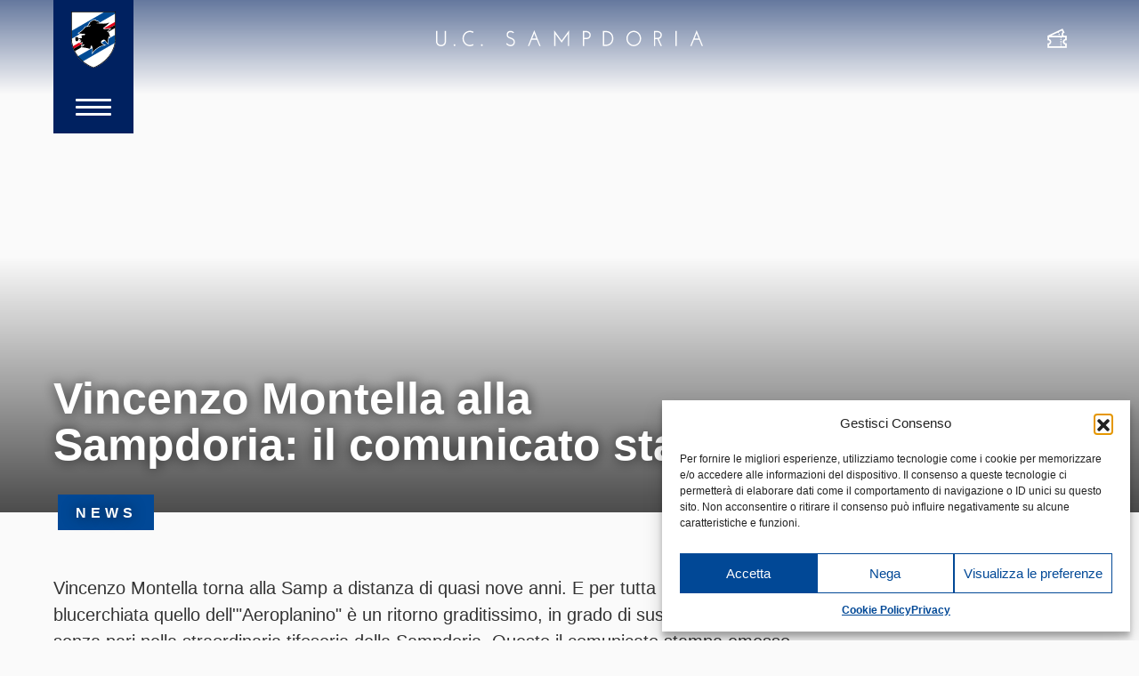

--- FILE ---
content_type: text/html; charset=UTF-8
request_url: https://www.sampdoria.it/news/archivio/2007/07/13/vincenzo-montella-alla-sampdoria-il-comunicato-stampa/
body_size: 17848
content:
<!DOCTYPE html>
<html lang="it-IT">
    <head>
        <meta charset="UTF-8">
        <meta http-equiv="X-UA-Compatible" content="IE=edge">
        <meta name="viewport" content="width=device-width, initial-scale=1, shrink-to-fit=no">
        <meta name="mobile-web-app-capable" content="yes">
        <meta name="apple-mobile-web-app-capable" content="yes">
        <meta name="apple-mobile-web-app-title" content="U.C. Sampdoria - sito ufficiale">
        <link rel="profile" href="http://gmpg.org/xfn/11">

        <link rel="pingback" href="https://www.sampdoria.it/xmlrpc.php">
        <meta name='robots' content='index, follow, max-image-preview:large, max-snippet:-1, max-video-preview:-1' />
	<style>img:is([sizes="auto" i], [sizes^="auto," i]) { contain-intrinsic-size: 3000px 1500px }</style>
	<link rel="alternate" hreflang="it-it" href="https://www.sampdoria.it/news/archivio/2007/07/13/vincenzo-montella-alla-sampdoria-il-comunicato-stampa/" />
<link rel="alternate" hreflang="x-default" href="https://www.sampdoria.it/news/archivio/2007/07/13/vincenzo-montella-alla-sampdoria-il-comunicato-stampa/" />

	<!-- This site is optimized with the Yoast SEO plugin v23.0 - https://yoast.com/wordpress/plugins/seo/ -->
	<title>Vincenzo Montella alla Sampdoria: il comunicato stampa - U.C. Sampdoria</title>
<link data-rocket-preload as="style" href="https://fonts.googleapis.com/css?family=Hind%3A300%2C400%2C700&#038;display=swap" rel="preload">
<link href="https://fonts.googleapis.com/css?family=Hind%3A300%2C400%2C700&#038;display=swap" media="print" onload="this.media=&#039;all&#039;" rel="stylesheet">
<noscript><link rel="stylesheet" href="https://fonts.googleapis.com/css?family=Hind%3A300%2C400%2C700&#038;display=swap"></noscript>
	<link rel="canonical" href="https://www.sampdoria.it/news/archivio/2007/07/13/vincenzo-montella-alla-sampdoria-il-comunicato-stampa/" />
	<meta property="og:locale" content="it_IT" />
	<meta property="og:type" content="article" />
	<meta property="og:title" content="Vincenzo Montella alla Sampdoria: il comunicato stampa - U.C. Sampdoria" />
	<meta property="og:description" content="Vincenzo Montella torna alla Samp a distanza di quasi nove anni. E per tutta la grande famiglia blucerchiata quello dell&#039;&quot;Aeroplanino&quot; &#232; un ritorno graditissimo, in grado di suscitare emozioni senza pari nella straordinaria tifoseria della Sampdoria. Questo il comunicato stampa emesso dalla societ&#224; di Corte Lambruschini per regalare i crismi dell&#039;ufficialit&#224; alla notizia tanto attesa. Leggi tutto..." />
	<meta property="og:url" content="https://www.sampdoria.it/news/archivio/2007/07/13/vincenzo-montella-alla-sampdoria-il-comunicato-stampa/" />
	<meta property="og:site_name" content="U.C. Sampdoria" />
	<meta property="article:publisher" content="https://www.facebook.com/sampdoria" />
	<meta property="article:published_time" content="2007-07-13T15:45:04+00:00" />
	<meta property="og:image" content="https://www.sampdoria.it/wp-content/uploads/2021/08/facebookshare-social.jpeg" />
	<meta property="og:image:width" content="1200" />
	<meta property="og:image:height" content="628" />
	<meta property="og:image:type" content="image/jpeg" />
	<meta name="author" content="dNext" />
	<meta name="twitter:card" content="summary_large_image" />
	<meta name="twitter:label1" content="Scritto da" />
	<meta name="twitter:data1" content="dNext" />
	<script type="application/ld+json" class="yoast-schema-graph">{"@context":"https://schema.org","@graph":[{"@type":"Article","@id":"https://www.sampdoria.it/news/archivio/2007/07/13/vincenzo-montella-alla-sampdoria-il-comunicato-stampa/#article","isPartOf":{"@id":"https://www.sampdoria.it/news/archivio/2007/07/13/vincenzo-montella-alla-sampdoria-il-comunicato-stampa/"},"author":{"name":"dNext","@id":"https://www.sampdoria.it/#/schema/person/ec833431155a730862d9fdce7e5e77fb"},"headline":"Vincenzo Montella alla Sampdoria: il comunicato stampa","datePublished":"2007-07-13T15:45:04+00:00","dateModified":"2007-07-13T15:45:04+00:00","mainEntityOfPage":{"@id":"https://www.sampdoria.it/news/archivio/2007/07/13/vincenzo-montella-alla-sampdoria-il-comunicato-stampa/"},"wordCount":81,"publisher":{"@id":"https://www.sampdoria.it/#organization"},"articleSection":["Archivio"],"inLanguage":"it-IT"},{"@type":"WebPage","@id":"https://www.sampdoria.it/news/archivio/2007/07/13/vincenzo-montella-alla-sampdoria-il-comunicato-stampa/","url":"https://www.sampdoria.it/news/archivio/2007/07/13/vincenzo-montella-alla-sampdoria-il-comunicato-stampa/","name":"Vincenzo Montella alla Sampdoria: il comunicato stampa - U.C. Sampdoria","isPartOf":{"@id":"https://www.sampdoria.it/#website"},"datePublished":"2007-07-13T15:45:04+00:00","dateModified":"2007-07-13T15:45:04+00:00","breadcrumb":{"@id":"https://www.sampdoria.it/news/archivio/2007/07/13/vincenzo-montella-alla-sampdoria-il-comunicato-stampa/#breadcrumb"},"inLanguage":"it-IT","potentialAction":[{"@type":"ReadAction","target":["https://www.sampdoria.it/news/archivio/2007/07/13/vincenzo-montella-alla-sampdoria-il-comunicato-stampa/"]}]},{"@type":"BreadcrumbList","@id":"https://www.sampdoria.it/news/archivio/2007/07/13/vincenzo-montella-alla-sampdoria-il-comunicato-stampa/#breadcrumb","itemListElement":[{"@type":"ListItem","position":1,"name":"Home","item":"https://www.sampdoria.it/"},{"@type":"ListItem","position":2,"name":"Vincenzo Montella alla Sampdoria: il comunicato stampa"}]},{"@type":"WebSite","@id":"https://www.sampdoria.it/#website","url":"https://www.sampdoria.it/","name":"U.C. Sampdoria","description":"sito ufficiale","publisher":{"@id":"https://www.sampdoria.it/#organization"},"potentialAction":[{"@type":"SearchAction","target":{"@type":"EntryPoint","urlTemplate":"https://www.sampdoria.it/?s={search_term_string}"},"query-input":"required name=search_term_string"}],"inLanguage":"it-IT"},{"@type":"Organization","@id":"https://www.sampdoria.it/#organization","name":"U.C. Sampdoria","url":"https://www.sampdoria.it/","logo":{"@type":"ImageObject","inLanguage":"it-IT","@id":"https://www.sampdoria.it/#/schema/logo/image/","url":"https://www.sampdoria.it/wp-content/uploads/2021/08/sampdoria-logo-HIGH_01.png","contentUrl":"https://www.sampdoria.it/wp-content/uploads/2021/08/sampdoria-logo-HIGH_01.png","width":380,"height":380,"caption":"U.C. Sampdoria"},"image":{"@id":"https://www.sampdoria.it/#/schema/logo/image/"},"sameAs":["https://www.facebook.com/sampdoria"]},{"@type":"Person","@id":"https://www.sampdoria.it/#/schema/person/ec833431155a730862d9fdce7e5e77fb","name":"dNext","image":{"@type":"ImageObject","inLanguage":"it-IT","@id":"https://www.sampdoria.it/#/schema/person/image/","url":"https://secure.gravatar.com/avatar/09f6a9bfe77d8673443b0bb175b1a583f9c43fb0c3155f367be65899968e95e8?s=96&d=mm&r=g","contentUrl":"https://secure.gravatar.com/avatar/09f6a9bfe77d8673443b0bb175b1a583f9c43fb0c3155f367be65899968e95e8?s=96&d=mm&r=g","caption":"dNext"},"url":"https://www.sampdoria.it/author/dnext/"}]}</script>
	<!-- / Yoast SEO plugin. -->


<link rel='dns-prefetch' href='//use.typekit.net' />
<link href='https://fonts.gstatic.com' crossorigin rel='preconnect' />
<link rel="alternate" type="application/rss+xml" title="U.C. Sampdoria &raquo; Feed" href="https://www.sampdoria.it/feed/" />
<link rel='stylesheet' id='gn-frontend-gnfollow-style-css' href='https://www.sampdoria.it/wp-content/plugins/gn-publisher/assets/css/gn-frontend-gnfollow.min.css?ver=1.5.23' type='text/css' media='all' />
<link rel='stylesheet' id='wpml-legacy-horizontal-list-0-css' href='https://www.sampdoria.it/wp-content/plugins/sitepress-multilingual-cms/templates/language-switchers/legacy-list-horizontal/style.min.css?ver=1' type='text/css' media='all' />
<style id='wpml-legacy-horizontal-list-0-inline-css' type='text/css'>
.wpml-ls-statics-shortcode_actions, .wpml-ls-statics-shortcode_actions .wpml-ls-sub-menu, .wpml-ls-statics-shortcode_actions a {border-color:#cdcdcd;}.wpml-ls-statics-shortcode_actions a, .wpml-ls-statics-shortcode_actions .wpml-ls-sub-menu a, .wpml-ls-statics-shortcode_actions .wpml-ls-sub-menu a:link, .wpml-ls-statics-shortcode_actions li:not(.wpml-ls-current-language) .wpml-ls-link, .wpml-ls-statics-shortcode_actions li:not(.wpml-ls-current-language) .wpml-ls-link:link {color:#444444;background-color:#ffffff;}.wpml-ls-statics-shortcode_actions .wpml-ls-sub-menu a:hover,.wpml-ls-statics-shortcode_actions .wpml-ls-sub-menu a:focus, .wpml-ls-statics-shortcode_actions .wpml-ls-sub-menu a:link:hover, .wpml-ls-statics-shortcode_actions .wpml-ls-sub-menu a:link:focus {color:#000000;background-color:#eeeeee;}.wpml-ls-statics-shortcode_actions .wpml-ls-current-language > a {color:#444444;background-color:#ffffff;}.wpml-ls-statics-shortcode_actions .wpml-ls-current-language:hover>a, .wpml-ls-statics-shortcode_actions .wpml-ls-current-language>a:focus {color:#000000;background-color:#eeeeee;}
</style>
<link rel='stylesheet' id='cmplz-general-css' href='https://www.sampdoria.it/wp-content/plugins/complianz-gdpr/assets/css/cookieblocker.min.css?ver=1753807641' type='text/css' media='all' />
<link rel='stylesheet' id='search-filter-plugin-styles-css' href='https://www.sampdoria.it/wp-content/plugins/search-filter-pro/public/assets/css/search-filter.min.css?ver=2.4.5' type='text/css' media='all' />
<link data-minify="1" rel='stylesheet' id='cms-navigation-style-base-css' href='https://www.sampdoria.it/wp-content/cache/min/1/wp-content/plugins/wpml-cms-nav/res/css/cms-navigation-base.css?ver=1768481303' type='text/css' media='screen' />
<link data-minify="1" rel='stylesheet' id='cms-navigation-style-css' href='https://www.sampdoria.it/wp-content/cache/min/1/wp-content/plugins/wpml-cms-nav/res/css/cms-navigation.css?ver=1768481303' type='text/css' media='screen' />
<link data-service="adobe-fonts" data-category="marketing" rel='stylesheet' id='adobe-fonts-css' data-href='https://use.typekit.net/chz6vos.css?ver=6.8.2' type='text/css' media='all' />
<link data-minify="1" rel='stylesheet' id='theme-styles-css' href='https://www.sampdoria.it/wp-content/cache/min/1/wp-content/themes/sampdoria2020/dist/css/main.css?ver=1768481303' type='text/css' media='all' />
<script type="text/javascript" src="https://www.sampdoria.it/wp-includes/js/jquery/jquery.min.js?ver=3.7.1" id="jquery-core-js"></script>
<script type="text/javascript" src="https://www.sampdoria.it/wp-includes/js/jquery/jquery-migrate.min.js?ver=3.4.1" id="jquery-migrate-js"></script>
<script type="text/javascript" id="search-filter-plugin-build-js-extra">
/* <![CDATA[ */
var SF_LDATA = {"ajax_url":"https:\/\/www.sampdoria.it\/wp-admin\/admin-ajax.php","home_url":"https:\/\/www.sampdoria.it\/"};
/* ]]> */
</script>
<script type="text/javascript" src="https://www.sampdoria.it/wp-content/plugins/search-filter-pro/public/assets/js/search-filter-build.min.js?ver=2.4.5" id="search-filter-plugin-build-js"></script>
<script type="text/javascript" src="https://www.sampdoria.it/wp-content/plugins/search-filter-pro/public/assets/js/chosen.jquery.min.js?ver=2.4.5" id="search-filter-plugin-chosen-js"></script>
<meta name="generator" content="WPML ver:4.7.6 stt:1,27;" />
			<meta property="fb:pages" content="203121013117037" />
							<meta property="ia:markup_url" content="https://www.sampdoria.it/news/archivio/2007/07/13/vincenzo-montella-alla-sampdoria-il-comunicato-stampa/?ia_markup=1" />
							<style>.cmplz-hidden {
					display: none !important;
				}</style><meta name="generator" content="Elementor 3.30.3; features: additional_custom_breakpoints; settings: css_print_method-external, google_font-enabled, font_display-auto">
			<style>
				.e-con.e-parent:nth-of-type(n+4):not(.e-lazyloaded):not(.e-no-lazyload),
				.e-con.e-parent:nth-of-type(n+4):not(.e-lazyloaded):not(.e-no-lazyload) * {
					background-image: none !important;
				}
				@media screen and (max-height: 1024px) {
					.e-con.e-parent:nth-of-type(n+3):not(.e-lazyloaded):not(.e-no-lazyload),
					.e-con.e-parent:nth-of-type(n+3):not(.e-lazyloaded):not(.e-no-lazyload) * {
						background-image: none !important;
					}
				}
				@media screen and (max-height: 640px) {
					.e-con.e-parent:nth-of-type(n+2):not(.e-lazyloaded):not(.e-no-lazyload),
					.e-con.e-parent:nth-of-type(n+2):not(.e-lazyloaded):not(.e-no-lazyload) * {
						background-image: none !important;
					}
				}
			</style>
			
    <link rel="apple-touch-icon" sizes="180x180" href="https://www.sampdoria.it/wp-content/themes/sampdoria2020/dist/img/favicons/apple-touch-icon.png">
    <link rel="icon" type="image/png" sizes="32x32" href="https://www.sampdoria.it/wp-content/themes/sampdoria2020/dist/img/favicons/favicon-32x32.png">
    <link rel="icon" type="image/png" sizes="16x16" href="https://www.sampdoria.it/wp-content/themes/sampdoria2020/dist/img/favicons/favicon-16x16.png">
    <link rel="manifest" href="https://www.sampdoria.it/wp-content/themes/sampdoria2020/dist/img/favicons/site.webmanifest">
    <link rel="mask-icon" href="https://www.sampdoria.it/wp-content/themes/sampdoria2020/dist/img/favicons/safari-pinned-tab.svg" color="#5bbad5">
    <meta name="msapplication-TileColor" content="#002160">
    <meta name="theme-color" content="#002160">

<noscript><style id="rocket-lazyload-nojs-css">.rll-youtube-player, [data-lazy-src]{display:none !important;}</style></noscript>
        
    <meta name="generator" content="WP Rocket 3.19.2.1" data-wpr-features="wpr_minify_js wpr_lazyload_images wpr_minify_css wpr_preload_links wpr_desktop" /></head>

    <body data-cmplz=1 class="wp-singular post-template-default single single-post postid-9559 single-format-standard wp-theme-dotnextfw_2 wp-child-theme-sampdoria2020 group-blog elementor-default elementor-kit-155508">


    <header data-rocket-location-hash="4fdbd395035d4360d7fbde616bbaddf1" id="smp-site-header">

    <div data-rocket-location-hash="04acc901fe44c6f819222c96f5ff5f8b" id="smp-site-header-menu-sx" class="container container-fluid-max-width-xxl">
        <div data-rocket-location-hash="b1812863cb5c07a1fad721a09ec2eacc" id="smp-menu-button-container">
            <a id="smp-menu-button-logo" href="https://www.sampdoria.it">
                <img src="https://www.sampdoria.it/wp-content/themes/sampdoria2020/dist/img/sampdoria-logo.svg" alt="Sampdoria logo" class="skip-lazy">
            </a>
            <div id="smp-menu-button">
                <span></span>
                <span></span>
                <span></span>
            </div>
        </div>
    </div>


    <div data-rocket-location-hash="9ce105f0cddd7647868242dab62b24f3" id="smp-logo-center">
	    <a href="https://www.sampdoria.it">
	        <img src="data:image/svg+xml,%3Csvg%20xmlns='http://www.w3.org/2000/svg'%20viewBox='0%200%200%2017'%3E%3C/svg%3E" height="17"
	            class="smp-scritta img-fluid d-none d-md-block" alt="U.C. Sampdoria" data-lazy-src="https://www.sampdoria.it/wp-content/themes/sampdoria2020/dist/img/sampdoria-scritta.svg"><noscript><img src="https://www.sampdoria.it/wp-content/themes/sampdoria2020/dist/img/sampdoria-scritta.svg" height="17"
	            class="smp-scritta img-fluid d-none d-md-block" alt="U.C. Sampdoria"></noscript>
	        <img src="https://www.sampdoria.it/wp-content/webp-express/webp-images/themes/sampdoria2020/dist/img/sampdoria-logo.png.webp"
	            srcset="https://www.sampdoria.it/wp-content/webp-express/webp-images/themes/sampdoria2020/dist/img/sampdoria-logo.png.webp" height="52" class="d-block d-md-none skip-lazy"
	            alt="Sampdoria logo">
	    </a>    
    </div>

    <div data-rocket-location-hash="f8eae15a044a9b43261f6b1cf73f5217" id="smp-site-header-menu-dx" class="container container-fluid-max-width-xxl">
        <div data-rocket-location-hash="23dbc754a530303a871fb310de96afc9" id="smp-link-dx">
            <ul>
                                    <li>
                        <a href="https://www.sampdoria.it/biglietteria/">
                            <i class="smp-icon-ticket"></i>
                            <span class="sr-only">Biglietteria</span>
                            <!-- <img src="data:image/svg+xml,%3Csvg%20xmlns='http://www.w3.org/2000/svg'%20viewBox='0%200%200%200'%3E%3C/svg%3E" alt="Biglietteria" data-lazy-src="https://www.sampdoria.it/wp-content/themes/sampdoria2020/dist/img/icon-white-tickets.svg"><noscript><img src="https://www.sampdoria.it/wp-content/themes/sampdoria2020/dist/img/icon-white-tickets.svg" alt="Biglietteria"></noscript> -->
                        </a>
                    </li>
                            </ul>
        </div>
    </div>



    <div data-rocket-location-hash="c4c2ff5acd4f8592ea78f9f928a71785" id="smp-menu-overlay">


        <div data-rocket-location-hash="8a01f9935cd4cf8055be32de74da98a2" id="lang-switcher-desktop" class="container container-fluid-max-width-xxl">
    <ul>
                <li class="active">
            <a href="https://www.sampdoria.it/news/archivio/2007/07/13/vincenzo-montella-alla-sampdoria-il-comunicato-stampa/">
                Italiano            </a>
        </li>
                <li class="">
            <a href="https://www.sampdoria.it/en/">
                English            </a>
        </li>
            </ul>
</div>


        <div data-rocket-location-hash="0a0e111f8c37b82981e0f648783b661a" id="smp-menu-overlay-inner">
            <div id="site-menu-container">
                <form role="search" method="get" id="site-menu-searchform-mobile" action="https://www.sampdoria.it"
                    class="smp-search-form">
                    <label class="sr-only" for="s">Cerca</label>
                    <input type="text" value="" name="s" id="s-mobile"
                        placeholder="Cerca" class="smp-search-input" />
                    <button type="submit" id="searchsubmit-mobile" value=""
                        class="smp-search-submit">
                        <img src="data:image/svg+xml,%3Csvg%20xmlns='http://www.w3.org/2000/svg'%20viewBox='0%200%200%200'%3E%3C/svg%3E" alt="" data-lazy-src="https://www.sampdoria.it/wp-content/themes/sampdoria2020/dist/img/search-white.svg"><noscript><img src="https://www.sampdoria.it/wp-content/themes/sampdoria2020/dist/img/search-white.svg" alt=""></noscript>
                    </button>
                </form>

                <div id="site-menu" class="menu-primary-container"><ul id="site-menu-list" class=""><li id="menu-item-441" class="menu-item menu-item-type-custom menu-item-object-custom menu-item-has-children menu-item-441"><a>Team</a>
<ul class="sub-menu">
	<li id="menu-item-65081" class="menu-item menu-item-type-post_type menu-item-object-page menu-item-65081"><a href="https://www.sampdoria.it/primasquadra/">Rosa e Staff Tecnico</a></li>
	<li id="menu-item-205647" class="menu-item menu-item-type-post_type menu-item-object-page menu-item-205647"><a href="https://www.sampdoria.it/serie-bkt/">Serie BKT</a></li>
	<li id="menu-item-219585" class="d-none menu-item menu-item-type-post_type menu-item-object-page menu-item-219585"><a href="https://www.sampdoria.it/timcup/">Coppa Italia Frecciarossa</a></li>
	<li id="menu-item-219584" class="d-none menu-item menu-item-type-post_type menu-item-object-page menu-item-219584"><a href="https://www.sampdoria.it/amichevoli/">Amichevoli</a></li>
</ul>
</li>
<li id="menu-item-442" class="menu-item menu-item-type-custom menu-item-object-custom menu-item-has-children menu-item-442"><a>Club</a>
<ul class="sub-menu">
	<li id="menu-item-448" class="menu-item menu-item-type-post_type menu-item-object-page menu-item-448"><a href="https://www.sampdoria.it/organigramma/">Organigramma</a></li>
	<li id="menu-item-145308" class="menu-item menu-item-type-post_type menu-item-object-page menu-item-145308"><a href="https://www.sampdoria.it/storia/">Storia</a></li>
	<li id="menu-item-478" class="menu-item menu-item-type-post_type menu-item-object-page menu-item-478"><a href="https://www.sampdoria.it/trofei/">Trofei</a></li>
	<li id="menu-item-198485" class="menu-item menu-item-type-custom menu-item-object-custom menu-item-198485"><a href="https://www.sampdoria.it/legends/">Legends</a></li>
	<li id="menu-item-477" class="menu-item menu-item-type-post_type menu-item-object-page menu-item-477"><a href="https://www.sampdoria.it/documenti/">Documenti Societari</a></li>
	<li id="menu-item-32072" class="menu-item menu-item-type-post_type menu-item-object-page menu-item-32072"><a href="https://www.sampdoria.it/convenzioni/">Convenzioni</a></li>
	<li id="menu-item-521" class="menu-item menu-item-type-post_type menu-item-object-page menu-item-521"><a href="https://www.sampdoria.it/strutture/">Strutture</a></li>
	<li id="menu-item-476" class="menu-item menu-item-type-post_type menu-item-object-page menu-item-476"><a href="https://www.sampdoria.it/contatti/">Contatti</a></li>
</ul>
</li>
<li id="menu-item-443" class="menu-item menu-item-type-custom menu-item-object-custom menu-item-has-children menu-item-443"><a>Academy</a>
<ul class="sub-menu">
	<li id="menu-item-163778" class="menu-item menu-item-type-post_type menu-item-object-page menu-item-163778"><a href="https://www.sampdoria.it/u19/">Primavera</a></li>
	<li id="menu-item-165504" class="menu-item menu-item-type-custom menu-item-object-custom menu-item-has-children menu-item-165504"><a>Nazionali</a>
	<ul class="sub-menu">
		<li id="menu-item-165508" class="menu-item menu-item-type-taxonomy menu-item-object-categoria_nazionali menu-item-165508"><a href="https://www.sampdoria.it/categoria-nazionali/u17/">U17</a></li>
		<li id="menu-item-209519" class="menu-item menu-item-type-taxonomy menu-item-object-categoria_nazionali menu-item-209519"><a href="https://www.sampdoria.it/categoria-nazionali/u16/">U16</a></li>
		<li id="menu-item-234923" class="menu-item menu-item-type-taxonomy menu-item-object-categoria_nazionali menu-item-234923"><a href="https://www.sampdoria.it/categoria-nazionali/u15/">U15</a></li>
	</ul>
</li>
	<li id="menu-item-168726" class="menu-item menu-item-type-custom menu-item-object-custom menu-item-has-children menu-item-168726"><a>Attività di base</a>
	<ul class="sub-menu">
		<li id="menu-item-168731" class="menu-item menu-item-type-taxonomy menu-item-object-categoria_altre_squadre menu-item-168731"><a href="https://www.sampdoria.it/categoria-altre-squadre/u14/">U14</a></li>
		<li id="menu-item-168730" class="menu-item menu-item-type-taxonomy menu-item-object-categoria_altre_squadre menu-item-168730"><a href="https://www.sampdoria.it/categoria-altre-squadre/u13/">U13</a></li>
		<li id="menu-item-168729" class="menu-item menu-item-type-taxonomy menu-item-object-categoria_altre_squadre menu-item-168729"><a href="https://www.sampdoria.it/categoria-altre-squadre/u12/">U12</a></li>
		<li id="menu-item-168728" class="menu-item menu-item-type-taxonomy menu-item-object-categoria_altre_squadre menu-item-168728"><a href="https://www.sampdoria.it/categoria-altre-squadre/u11/">U11</a></li>
		<li id="menu-item-168727" class="menu-item menu-item-type-taxonomy menu-item-object-categoria_altre_squadre menu-item-168727"><a href="https://www.sampdoria.it/categoria-altre-squadre/u10/">U10</a></li>
		<li id="menu-item-168733" class="menu-item menu-item-type-taxonomy menu-item-object-categoria_altre_squadre menu-item-168733"><a href="https://www.sampdoria.it/categoria-altre-squadre/u9/">U9</a></li>
		<li id="menu-item-168732" class="menu-item menu-item-type-taxonomy menu-item-object-categoria_altre_squadre menu-item-168732"><a href="https://www.sampdoria.it/categoria-altre-squadre/u8/">U8</a></li>
	</ul>
</li>
	<li id="menu-item-49173" class="d-none menu-item menu-item-type-post_type menu-item-object-page menu-item-49173"><a href="https://www.sampdoria.it/next-generation-sampdoria/">Next Generation Sampdoria</a></li>
</ul>
</li>
<li id="menu-item-207995" class="menu-item menu-item-type-custom menu-item-object-custom menu-item-has-children menu-item-207995"><a>Women</a>
<ul class="sub-menu">
	<li id="menu-item-207996" class="menu-item menu-item-type-post_type menu-item-object-page menu-item-207996"><a href="https://www.sampdoria.it/women/">Prima squadra</a></li>
	<li id="menu-item-235150" class="menu-item menu-item-type-custom menu-item-object-custom menu-item-has-children menu-item-235150"><a href="#">Academy</a>
	<ul class="sub-menu">
		<li id="menu-item-169975" class="menu-item menu-item-type-taxonomy menu-item-object-categoria_altre_squadre menu-item-169975"><a href="https://www.sampdoria.it/categoria-altre-squadre/u17-femminile/">U17</a></li>
		<li id="menu-item-169974" class="menu-item menu-item-type-taxonomy menu-item-object-categoria_altre_squadre menu-item-169974"><a href="https://www.sampdoria.it/categoria-altre-squadre/u15-femminile/">U15</a></li>
		<li id="menu-item-169981" class="menu-item menu-item-type-taxonomy menu-item-object-categoria_altre_squadre menu-item-169981"><a href="https://www.sampdoria.it/categoria-altre-squadre/u12-femminile/">U12</a></li>
		<li id="menu-item-169980" class="menu-item menu-item-type-taxonomy menu-item-object-categoria_altre_squadre menu-item-169980"><a href="https://www.sampdoria.it/categoria-altre-squadre/u10-femminile/">U10</a></li>
	</ul>
</li>
</ul>
</li>
<li id="menu-item-444" class="menu-item menu-item-type-custom menu-item-object-custom menu-item-has-children menu-item-444"><a>News</a>
<ul class="sub-menu">
	<li id="menu-item-489" class="menu-item menu-item-type-taxonomy menu-item-object-category menu-item-489"><a href="https://www.sampdoria.it/category/news/team/">Team</a></li>
	<li id="menu-item-485" class="menu-item menu-item-type-taxonomy menu-item-object-category menu-item-485"><a href="https://www.sampdoria.it/category/news/club/">Club</a></li>
	<li id="menu-item-207997" class="menu-item menu-item-type-taxonomy menu-item-object-category menu-item-207997"><a href="https://www.sampdoria.it/category/news/women/">Women</a></li>
	<li id="menu-item-483" class="menu-item menu-item-type-taxonomy menu-item-object-category menu-item-483"><a href="https://www.sampdoria.it/category/news/academy/">Academy</a></li>
	<li id="menu-item-148333" class="menu-item menu-item-type-taxonomy menu-item-object-category menu-item-148333"><a href="https://www.sampdoria.it/category/news/fotogallery/">Fotogallery</a></li>
	<li id="menu-item-486" class="menu-item menu-item-type-taxonomy menu-item-object-category menu-item-486"><a href="https://www.sampdoria.it/category/news/fan/">Fan</a></li>
	<li id="menu-item-150691" class="menu-item menu-item-type-taxonomy menu-item-object-category menu-item-150691"><a href="https://www.sampdoria.it/category/news/stories/">Stories</a></li>
	<li id="menu-item-59185" class="menu-item menu-item-type-taxonomy menu-item-object-category menu-item-59185"><a href="https://www.sampdoria.it/category/news/esports/">eSports</a></li>
	<li id="menu-item-47430" class="d-none menu-item menu-item-type-taxonomy menu-item-object-category menu-item-47430"><a href="https://www.sampdoria.it/category/news/next-generation-sampdoria/">Next Generation Sampdoria</a></li>
	<li id="menu-item-484" class="menu-item menu-item-type-taxonomy menu-item-object-category current-post-ancestor current-menu-parent current-post-parent menu-item-484"><a href="https://www.sampdoria.it/category/news/archivio/">Archivio</a></li>
</ul>
</li>
<li id="menu-item-446" class="menu-item menu-item-type-custom menu-item-object-custom menu-item-has-children menu-item-446"><a>Partner</a>
<ul class="sub-menu">
	<li id="menu-item-523" class="menu-item menu-item-type-post_type menu-item-object-page menu-item-523"><a href="https://www.sampdoria.it/sponsor/">Sponsor</a></li>
	<li id="menu-item-522" class="menu-item menu-item-type-post_type menu-item-object-page menu-item-522"><a href="https://www.sampdoria.it/licenziatari/">Licenziatari</a></li>
</ul>
</li>
<li id="menu-item-171683" class="menu-item menu-item-type-post_type menu-item-object-page menu-item-171683"><a href="https://www.sampdoria.it/sampcity/">SampCity</a></li>
<li id="menu-item-150258" class="menu-item menu-item-type-custom menu-item-object-custom menu-item-150258"><a href="https://www.sampdoriapoint.com">Shop</a></li>
<li id="menu-item-193921" class="bg-icon icon-biglietteria visible-xs menu-item menu-item-type-custom menu-item-object-custom menu-item-has-children menu-item-193921"><a>Biglietteria</a>
<ul class="sub-menu">
	<li id="menu-item-1722" class="menu-item menu-item-type-post_type menu-item-object-page menu-item-1722"><a href="https://www.sampdoria.it/biglietteria/">Acquista biglietto</a></li>
	<li id="menu-item-193922" class="menu-item menu-item-type-post_type menu-item-object-page menu-item-193922"><a href="https://www.sampdoria.it/ticketag/">Ticketag</a></li>
	<li id="menu-item-193925" class="menu-item menu-item-type-post_type menu-item-object-page menu-item-193925"><a href="https://www.sampdoria.it/accrediti/">Accrediti media</a></li>
	<li id="menu-item-193926" class="menu-item menu-item-type-post_type menu-item-object-page menu-item-193926"><a href="https://www.sampdoria.it/biglietteria/fidelity-card/">Fidelity card</a></li>
	<li id="menu-item-193924" class="menu-item menu-item-type-post_type menu-item-object-page menu-item-193924"><a href="https://www.sampdoria.it/regolamenti/">Info Stadio e Regolamenti</a></li>
</ul>
</li>
</ul></div>

                <div id="site-menu-col-dx">

                    <div id="lang-switcher-mobile" class="">
    <ul>
                <li class="active">
            <a href="https://www.sampdoria.it/news/archivio/2007/07/13/vincenzo-montella-alla-sampdoria-il-comunicato-stampa/">
                Ita            </a>
        </li>
                <li class="">
            <a href="https://www.sampdoria.it/en/">
                Eng            </a>
        </li>
            </ul>
</div>

                    <div id="site-menu-searchform-wrapper">
                        <form role="search" method="get" id="site-menu-searchform" action="https://www.sampdoria.it"
                            class="smp-search-form">
                            <label class="sr-only" for="s">Cerca</label>
                            <input type="text" value="" name="s" id="s"
                                placeholder="Cerca" class="smp-search-input" />
                            <button type="submit" id="searchsubmit" value=""
                                class="smp-search-submit">
                                <img src="data:image/svg+xml,%3Csvg%20xmlns='http://www.w3.org/2000/svg'%20viewBox='0%200%200%200'%3E%3C/svg%3E" alt="" data-lazy-src="https://www.sampdoria.it/wp-content/themes/sampdoria2020/dist/img/search-white.svg"><noscript><img src="https://www.sampdoria.it/wp-content/themes/sampdoria2020/dist/img/search-white.svg" alt=""></noscript>
                            </button>
                        </form>
                    </div>

                    <div id="site-menu-secondary-nav-container">
                        <div id="secondary-menu" class="menu-sezione-news-container"><ul id="secondary-menu-list" class=""><li id="menu-item-149455" class="d-none menu-item menu-item-type-post_type menu-item-object-page menu-item-149455"><a href="https://www.sampdoria.it/primasquadra/">Prima squadra</a></li>
<li id="menu-item-149457" class="d-none menu-item menu-item-type-post_type menu-item-object-page menu-item-149457"><a href="https://www.sampdoria.it/serieatim/">Serie A TIM 2022/23</a></li>
<li id="menu-item-149127" class="d-none menu-item menu-item-type-post_type menu-item-object-page menu-item-149127"><a href="https://www.sampdoria.it/coppa-italia/">Coppa Italia Frecciarossa</a></li>
<li id="menu-item-161763" class="d-none menu-item menu-item-type-post_type menu-item-object-page menu-item-161763"><a href="https://www.sampdoria.it/?page_id=1935">Serie BKT &#8211; Playoff</a></li>
<li id="menu-item-198513" class="menu-item menu-item-type-custom menu-item-object-custom menu-item-198513"><a href="https://www.sampdoria.it/legends">Legends</a></li>
<li id="menu-item-149458" class="menu-item menu-item-type-taxonomy menu-item-object-category current-post-ancestor menu-item-149458"><a href="https://www.sampdoria.it/category/news/">News</a></li>
<li id="menu-item-171656" class="menu-item menu-item-type-post_type menu-item-object-page menu-item-171656"><a href="https://www.sampdoria.it/sampcity/">SampCity</a></li>
</ul></div>
                                            </div>

                    <div id="site-menu-social">
                        <ul>
                                                        <li>
                                <a href="https://it-it.facebook.com/sampdoria/" target="_blank">
                                    <span class="sr-only">Facebook</span>
                                    <img src="data:image/svg+xml,%3Csvg%20xmlns='http://www.w3.org/2000/svg'%20viewBox='0%200%200%200'%3E%3C/svg%3E" alt="" data-lazy-src="https://www.sampdoria.it/wp-content/themes/sampdoria2020/dist/img/social-facebook.svg"><noscript><img src="https://www.sampdoria.it/wp-content/themes/sampdoria2020/dist/img/social-facebook.svg" alt=""></noscript>
                                </a>
                            </li>
                                                        <li>
                                <a href="https://twitter.com/sampdoria" target="_blank">
                                    <span class="sr-only">Twitter</span>
                                    <img src="data:image/svg+xml,%3Csvg%20xmlns='http://www.w3.org/2000/svg'%20viewBox='0%200%200%200'%3E%3C/svg%3E" alt="" data-lazy-src="https://www.sampdoria.it/wp-content/themes/sampdoria2020/dist/img/social-twitter.svg"><noscript><img src="https://www.sampdoria.it/wp-content/themes/sampdoria2020/dist/img/social-twitter.svg" alt=""></noscript>
                                </a>
                            </li>
                                                        <li>
                                <a href="https://www.instagram.com/sampdoria/" target="_blank">
                                    <span class="sr-only">Instagram</span>
                                    <img src="data:image/svg+xml,%3Csvg%20xmlns='http://www.w3.org/2000/svg'%20viewBox='0%200%200%200'%3E%3C/svg%3E" alt="" data-lazy-src="https://www.sampdoria.it/wp-content/themes/sampdoria2020/dist/img/social-instagram.svg"><noscript><img src="https://www.sampdoria.it/wp-content/themes/sampdoria2020/dist/img/social-instagram.svg" alt=""></noscript>
                                </a>
                            </li>
                                                        <li>
                                <a href="https://www.youtube.com/channel/UCYHKWbpx6eX_ydppBcOIOng" target="_blank">
                                    <span class="sr-only">YouTube</span>
                                    <img src="data:image/svg+xml,%3Csvg%20xmlns='http://www.w3.org/2000/svg'%20viewBox='0%200%200%200'%3E%3C/svg%3E" alt="" data-lazy-src="https://www.sampdoria.it/wp-content/themes/sampdoria2020/dist/img/social-youtube.svg"><noscript><img src="https://www.sampdoria.it/wp-content/themes/sampdoria2020/dist/img/social-youtube.svg" alt=""></noscript>
                                </a>
                            </li>
                                                        <li>
                                <a href="https://t.me/s/sampdoria" target="_blank">
                                    <span class="sr-only">Telegram</span>
                                    <img src="data:image/svg+xml,%3Csvg%20xmlns='http://www.w3.org/2000/svg'%20viewBox='0%200%200%200'%3E%3C/svg%3E" alt="" data-lazy-src="https://www.sampdoria.it/wp-content/themes/sampdoria2020/dist/img/social-telegram.svg"><noscript><img src="https://www.sampdoria.it/wp-content/themes/sampdoria2020/dist/img/social-telegram.svg" alt=""></noscript>
                                </a>
                            </li>
                                                        <li>
                                <a href="https://it.linkedin.com/company/u-c--sampdoria" target="_blank">
                                    <span class="sr-only">Linkedin</span>
                                    <img src="data:image/svg+xml,%3Csvg%20xmlns='http://www.w3.org/2000/svg'%20viewBox='0%200%200%200'%3E%3C/svg%3E" alt="" data-lazy-src="https://www.sampdoria.it/wp-content/themes/sampdoria2020/dist/img/social-linkedin.svg"><noscript><img src="https://www.sampdoria.it/wp-content/themes/sampdoria2020/dist/img/social-linkedin.svg" alt=""></noscript>
                                </a>
                            </li>
                                                        <li>
                                <a href="https://www.tiktok.com/@sampdoria" target="_blank">
                                    <span class="sr-only">TikTok</span>
                                    <img src="data:image/svg+xml,%3Csvg%20xmlns='http://www.w3.org/2000/svg'%20viewBox='0%200%200%200'%3E%3C/svg%3E" alt="" data-lazy-src="https://www.sampdoria.it/wp-content/themes/sampdoria2020/dist/img/social-tiktok.svg"><noscript><img src="https://www.sampdoria.it/wp-content/themes/sampdoria2020/dist/img/social-tiktok.svg" alt=""></noscript>
                                </a>
                            </li>
                                                        <li>
                                <a href="https://www.twitch.tv/sampdoria_eSports" target="_blank">
                                    <span class="sr-only">Twitch</span>
                                    <img src="data:image/svg+xml,%3Csvg%20xmlns='http://www.w3.org/2000/svg'%20viewBox='0%200%200%200'%3E%3C/svg%3E" alt="" data-lazy-src="https://www.sampdoria.it/wp-content/themes/sampdoria2020/dist/img/social-twitch.svg"><noscript><img src="https://www.sampdoria.it/wp-content/themes/sampdoria2020/dist/img/social-twitch.svg" alt=""></noscript>
                                </a>
                            </li>
                                                    </ul>
                    </div>

                    <div id="site-menu-filler">
                        <!-- filler mobile-->
                    </div>
                </div>
            </div>
        </div>
    </div>

</header>



<div data-rocket-location-hash="c4041061074066dcb6b35944601752f7" id="main-wrapper">

    <div data-rocket-location-hash="6772ec150810fabd2094f8a5845d567b" id="main-content" tabindex="-1">

        

       <section data-bg="" data-rocket-location-hash="966ad03e918d6484caa430512c873502" class="header-news img-overlay container container-fluid-max-width-xxl rocket-lazyload" style="">
			<div data-rocket-location-hash="3006367db9a7d3bc8cc5b4baa6cbf55d" class="container container-fluid-max-width-xxl">	
	            <div class="row">
	                <div class="col-lg-9 col-xxl-7 offset-xxl-1">
	                    <h1 class="d-none d-sm-block">Vincenzo Montella alla Sampdoria: il comunicato stampa</h1>
							                    	<div class="smp-label">News</div>
	                    	                </div>
	            </div>
			</div>	
        </section>

		
				                        
	                        
	        <section data-rocket-location-hash="ee078aab0660e0dc03a403786949e599" class="news-content pt-4 pb-5">
	            <div class="container container-fluid-max-width-xxl">
	                <div class="row">
	                    <div class="col-lg-9 col-xxl-9 offset-xxl-1">
		                    
		                    <h1 class="d-sm-none mb-4">Vincenzo Montella alla Sampdoria: il comunicato stampa</h1>
	
	                        <p>Vincenzo Montella torna alla Samp a distanza di quasi nove anni. E per tutta la grande famiglia blucerchiata quello dell&#39;&quot;Aeroplanino&quot; &#232; un ritorno graditissimo, in grado di suscitare emozioni senza pari nella straordinaria tifoseria della Sampdoria. Questo il comunicato stampa emesso dalla societ&#224; di Corte Lambruschini per regalare i crismi dell&#39;ufficialit&#224; alla notizia tanto attesa. </p>
<p><a id="fm_file" href="images/stories/comunicati_pdf/130707_comunicatostampa_montella.pdf" target="_blank" title="130707_comunicatostampa_montella">Comunicato Stampa Vincenzo Montella</a></p>
<p><strong>Vincenzo Montella alla Samp<br />
<a id="fm_file" href="index.php?option=com_content&amp;task=view&amp;id=1879&amp;Itemid=38" target="_self" title="L&#39;Aeroplanino torna a volare nel cielo blucerchiato">L&#39;Aeroplanino torna a volare nel cielo blucerchiato</a></strong></p>
	
	                        
								
	                    </div>
	                    <!--/ col main -->
	
	                    	
	                    <aside class="sidebar col-lg-3 col-xxl-2 pt-4 pt-lg-0">
	
	                        <div class="mb-4">
	                            <p class="text-uppercase text-small">
		                            13 Luglio 2007<br/>
		                            <span class="text-grigio-scuro">Ore 17:45</span>
		                        </p>
	                        </div>
	
	                        <div class="mb-4">
	                            <p class="text-uppercase text-small mb-2">
	                                <strong>Categoria</strong>
	                            </p>
	
	                            <ul class="smp-category-list">
	                                	
	                                <li>
	                                    <a href="https://www.sampdoria.it/category/news/archivio/">Archivio	                                </a>
	                                </li>
	
	                                	
	                            </ul>
	                        </div>
	
	                        <div class="share-links">
    <div class="share-links-label">
        <span>CONDIVIDI</span>
    </div>
    <ul class="share-links-list">
        <li class="share-links-el">
            <a href="https://www.facebook.com/sharer/sharer.php?u=https://www.sampdoria.it/news/archivio/2007/07/13/vincenzo-montella-alla-sampdoria-il-comunicato-stampa/&t=Vincenzo+Montella+alla+Sampdoria%3A+il+comunicato+stampa"
                class="share-link icon-facebook" target="_blank"
                title="Condividi su Facebook">
                <span class="sr-only">Condividi su Facebook</span>
                <img src="data:image/svg+xml,%3Csvg%20xmlns='http://www.w3.org/2000/svg'%20viewBox='0%200%200%200'%3E%3C/svg%3E" alt="" data-lazy-src="https://www.sampdoria.it/wp-content/themes/sampdoria2020/dist/img/icon-facebook.svg"><noscript><img src="https://www.sampdoria.it/wp-content/themes/sampdoria2020/dist/img/icon-facebook.svg" alt=""></noscript>
            </a>
        </li>
        <li>
            <a href="whatsapp://send?text=https://www.sampdoria.it/news/archivio/2007/07/13/vincenzo-montella-alla-sampdoria-il-comunicato-stampa/" data-action="share/whatsapp/share"
                class="share-link icon-whatsapp" target="_blank"
                title="Condividi su WhatsApp">
                <span class="sr-only">Condividi su WhatsApp</span>
                <img src="data:image/svg+xml,%3Csvg%20xmlns='http://www.w3.org/2000/svg'%20viewBox='0%200%200%200'%3E%3C/svg%3E" alt="" data-lazy-src="https://www.sampdoria.it/wp-content/themes/sampdoria2020/dist/img/icon-whatsapp.svg"><noscript><img src="https://www.sampdoria.it/wp-content/themes/sampdoria2020/dist/img/icon-whatsapp.svg" alt=""></noscript>
            </a>
        </li>
        <li>
            <a href="https://twitter.com/share?url=https://www.sampdoria.it/news/archivio/2007/07/13/vincenzo-montella-alla-sampdoria-il-comunicato-stampa/&text=<Vincenzo+Montella+alla+Sampdoria%3A+il+comunicato+stampa"
                class="share-link bg-dark" target="_blank"
                title="Condividi su Twitter">
                <span class="sr-only">Condividi su Twitter</span>
                <img src="data:image/svg+xml,%3Csvg%20xmlns='http://www.w3.org/2000/svg'%20viewBox='0%200%200%200'%3E%3C/svg%3E" alt="" data-lazy-src="https://www.sampdoria.it/wp-content/themes/sampdoria2020/dist/img/icon-x.svg"><noscript><img src="https://www.sampdoria.it/wp-content/themes/sampdoria2020/dist/img/icon-x.svg" alt=""></noscript>
            </a>
        </li>
    </ul>
</div>


	
	                    </aside>
	                    <!--/ col side -->
	
	
	                </div>
	                <!--/ row -->
	            </div>
	            <!--/ container -->
	        </section>
	        <!--/ partite -->
			
			


        

                
        
        

        
        

<section data-rocket-location-hash="ec928a7ec86df64ea65976021edeeb83" class="section-news section-h">

        <header class="section-h-header">
        <h3 class="section-h-title text-primary">
            altre news        </h3>
    </header>
    

    
    <div class="container container-fluid-max-width-xxl">
        <div class="row">
            <div class="col-12 col-sm-6 col-md-4">
	<div class="card card-news">

	    <a href="https://www.sampdoria.it/news/stories/2025/06/29/fornaroli-dallaustralia-con-amore-la-samp-mi-e-rimasta-dentro/" class="img-hover-fx-container">
		    		    <img class="card-img-top img-hover-fx" src="data:image/svg+xml,%3Csvg%20xmlns='http://www.w3.org/2000/svg'%20viewBox='0%200%200%200'%3E%3C/svg%3E" alt="Fornaroli torna Bogliasco: «La Samp mi è rimasta dentro»" data-lazy-src="https://www.sampdoria.it/wp-content/uploads/2025/06/WhatsApp-Image-2025-06-27-at-20.10.12-768x480.jpeg.webp"><noscript><img class="card-img-top img-hover-fx" src="https://www.sampdoria.it/wp-content/uploads/2025/06/WhatsApp-Image-2025-06-27-at-20.10.12-768x480.jpeg.webp" alt="Fornaroli torna Bogliasco: «La Samp mi è rimasta dentro»"></noscript>
        </a>
        
		<div class="card-body">
		  
			<h1 class="h4 mb-4"><a href="https://www.sampdoria.it/news/stories/2025/06/29/fornaroli-dallaustralia-con-amore-la-samp-mi-e-rimasta-dentro/" class="text-uppercase">Fornaroli torna Bogliasco: «La Samp mi è rimasta dentro»</a></h1>
			
						
			<div class="d-flex justify-content-between align-items-center border-top pt-2">

				<small class="card-date text-muted text-small">29 Giugno 2025</small>

				<a href="https://www.sampdoria.it/category/news/archivio/"  class="text-spacing text-uppercase text-small-xs">Archivio</a>				
			</div>
		  
		</div>
	</div>
</div>
<div class="col-12 col-sm-6 col-md-4">
	<div class="card card-news">

	    <a href="https://www.sampdoria.it/news/club/2025/06/27/sponsor-day-2025-il-ritrovo-dei-partner-blucerchiati/" class="img-hover-fx-container">
		    		    <img class="card-img-top img-hover-fx" src="data:image/svg+xml,%3Csvg%20xmlns='http://www.w3.org/2000/svg'%20viewBox='0%200%200%200'%3E%3C/svg%3E" alt="Sponsor Day 2025: il ritrovo dei partner blucerchiati" data-lazy-src="https://www.sampdoria.it/wp-content/uploads/2025/06/2025-06-26_Sampdoria_SponsorDay_EndOfTheSeason_0020-1-768x480.jpg.webp"><noscript><img class="card-img-top img-hover-fx" src="https://www.sampdoria.it/wp-content/uploads/2025/06/2025-06-26_Sampdoria_SponsorDay_EndOfTheSeason_0020-1-768x480.jpg.webp" alt="Sponsor Day 2025: il ritrovo dei partner blucerchiati"></noscript>
        </a>
        
		<div class="card-body">
		  
			<h1 class="h4 mb-4"><a href="https://www.sampdoria.it/news/club/2025/06/27/sponsor-day-2025-il-ritrovo-dei-partner-blucerchiati/" class="text-uppercase">Sponsor Day 2025: il ritrovo dei partner blucerchiati</a></h1>
			
						
			<div class="d-flex justify-content-between align-items-center border-top pt-2">

				<small class="card-date text-muted text-small">27 Giugno 2025</small>

				<a href="https://www.sampdoria.it/category/news/archivio/"  class="text-spacing text-uppercase text-small-xs">Archivio</a>				
			</div>
		  
		</div>
	</div>
</div>
<div class="col-12 col-sm-6 col-md-4">
	<div class="card card-news">

	    <a href="https://www.sampdoria.it/news/team/2025/06/24/coppa-italia-frecciarossa-spezia-samp-lunedi-18-agosto/" class="img-hover-fx-container">
		    		    <img class="card-img-top img-hover-fx" src="data:image/svg+xml,%3Csvg%20xmlns='http://www.w3.org/2000/svg'%20viewBox='0%200%200%200'%3E%3C/svg%3E" alt="Coppa Italia Frecciarossa: Spezia-Samp lunedì 18 agosto" data-lazy-src="https://www.sampdoria.it/wp-content/uploads/2024/09/coppa_italia-768x480.png.webp"><noscript><img class="card-img-top img-hover-fx" src="https://www.sampdoria.it/wp-content/uploads/2024/09/coppa_italia-768x480.png.webp" alt="Coppa Italia Frecciarossa: Spezia-Samp lunedì 18 agosto"></noscript>
        </a>
        
		<div class="card-body">
		  
			<h1 class="h4 mb-4"><a href="https://www.sampdoria.it/news/team/2025/06/24/coppa-italia-frecciarossa-spezia-samp-lunedi-18-agosto/" class="text-uppercase">Coppa Italia Frecciarossa: Spezia-Samp lunedì 18 agosto</a></h1>
			
						
			<div class="d-flex justify-content-between align-items-center border-top pt-2">

				<small class="card-date text-muted text-small">24 Giugno 2025</small>

				<a href="https://www.sampdoria.it/category/news/archivio/"  class="text-spacing text-uppercase text-small-xs">Archivio</a>				
			</div>
		  
		</div>
	</div>
</div>
        </div>
    </div>

    
</section>



        

    </div><!-- #main-container  -->

</div><!-- #main-wrapper -->



        
        <footer data-rocket-location-hash="cfa7ea4dd5edcd0971d311e89b019baf" id="main-footer">

            
            <div data-rocket-location-hash="e4e229bd851f50c75a51e85345115319" class="main-footer-inner">

                <div class="container container-fluid-max-width-xxl">

                    <div id="main-footer-row" class="row">
                        <div id="footer-area-widget-sx" class="footer-area-widget col-md-4">
                            <div id="text-3" class="footer-widget widget_text">			<div class="textwidget"><p>© 2006 &#8211; 2026 U.C. Sampdoria S.p.a.</p>
<p><strong>Sede Legale</strong><br />
Via XX Settembre 254/R, 16121 Genova</p>
<p><strong>Sede Amministrativa e Operativa</strong><br />
Via Cavour 43-45, 16031 Bogliasco (GE)<br />
Tel. 010 5316711</p>
<p>Reg. Tribunale di Genova n. 26756<br />
Cod. fisc. 80036450106 &#8211; PIVA:00973780109</p>
</div>
		</div><!-- /sidebar-footer-sx -->                        </div>
                        <div id="footer-area-widget-center" class="footer-area-widget col-md-4">
                            <div>
                                <div>
                                    <img id="samp-footer-pittogramma" src="data:image/svg+xml,%3Csvg%20xmlns='http://www.w3.org/2000/svg'%20viewBox='0%200%200%200'%3E%3C/svg%3E" alt="Sampdoria logo" data-lazy-src="https://www.sampdoria.it/wp-content/themes/sampdoria2020/dist/img/sampdoria-logo.svg"><noscript><img id="samp-footer-pittogramma" src="https://www.sampdoria.it/wp-content/themes/sampdoria2020/dist/img/sampdoria-logo.svg" alt="Sampdoria logo"></noscript>
                                </div>
                                <div>
                                    <img id="samp-footer-logotipo" src="data:image/svg+xml,%3Csvg%20xmlns='http://www.w3.org/2000/svg'%20viewBox='0%200%200%200'%3E%3C/svg%3E" alt="" data-lazy-src="https://www.sampdoria.it/wp-content/themes/sampdoria2020/dist/img/sampdoria-scritta.svg"><noscript><img id="samp-footer-logotipo" src="https://www.sampdoria.it/wp-content/themes/sampdoria2020/dist/img/sampdoria-scritta.svg" alt=""></noscript>
                                    
                                    
                                </div>

                            </div>
                            
                            
                            <div id="site-menu-social-footer">
				                <ul>
				                    				                    <li>
				                        <a href="https://it-it.facebook.com/sampdoria/" target="_blank">
				                            <span class="sr-only">Facebook</span>
				                            <img src="data:image/svg+xml,%3Csvg%20xmlns='http://www.w3.org/2000/svg'%20viewBox='0%200%200%200'%3E%3C/svg%3E" alt="" data-lazy-src="https://www.sampdoria.it/wp-content/themes/sampdoria2020/dist/img/social-facebook.svg"><noscript><img src="https://www.sampdoria.it/wp-content/themes/sampdoria2020/dist/img/social-facebook.svg" alt=""></noscript>
				                        </a>
				                    </li>
				                    				                    <li>
				                        <a href="https://twitter.com/sampdoria" target="_blank">
				                            <span class="sr-only">Twitter</span>
				                            <img src="data:image/svg+xml,%3Csvg%20xmlns='http://www.w3.org/2000/svg'%20viewBox='0%200%200%200'%3E%3C/svg%3E" alt="" data-lazy-src="https://www.sampdoria.it/wp-content/themes/sampdoria2020/dist/img/social-twitter.svg"><noscript><img src="https://www.sampdoria.it/wp-content/themes/sampdoria2020/dist/img/social-twitter.svg" alt=""></noscript>
				                        </a>
				                    </li>
				                    				                    <li>
				                        <a href="https://www.instagram.com/sampdoria/" target="_blank">
				                            <span class="sr-only">Instagram</span>
				                            <img src="data:image/svg+xml,%3Csvg%20xmlns='http://www.w3.org/2000/svg'%20viewBox='0%200%200%200'%3E%3C/svg%3E" alt="" data-lazy-src="https://www.sampdoria.it/wp-content/themes/sampdoria2020/dist/img/social-instagram.svg"><noscript><img src="https://www.sampdoria.it/wp-content/themes/sampdoria2020/dist/img/social-instagram.svg" alt=""></noscript>
				                        </a>
				                    </li>
				                    				                    <li>
				                        <a href="https://www.youtube.com/channel/UCYHKWbpx6eX_ydppBcOIOng" target="_blank">
				                            <span class="sr-only">YouTube</span>
				                            <img src="data:image/svg+xml,%3Csvg%20xmlns='http://www.w3.org/2000/svg'%20viewBox='0%200%200%200'%3E%3C/svg%3E" alt="" data-lazy-src="https://www.sampdoria.it/wp-content/themes/sampdoria2020/dist/img/social-youtube.svg"><noscript><img src="https://www.sampdoria.it/wp-content/themes/sampdoria2020/dist/img/social-youtube.svg" alt=""></noscript>
				                        </a>
				                    </li>
				                    				                    <li>
				                        <a href="https://t.me/s/sampdoria" target="_blank">
				                            <span class="sr-only">Telegram</span>
				                            <img src="data:image/svg+xml,%3Csvg%20xmlns='http://www.w3.org/2000/svg'%20viewBox='0%200%200%200'%3E%3C/svg%3E" alt="" data-lazy-src="https://www.sampdoria.it/wp-content/themes/sampdoria2020/dist/img/social-telegram.svg"><noscript><img src="https://www.sampdoria.it/wp-content/themes/sampdoria2020/dist/img/social-telegram.svg" alt=""></noscript>
				                        </a>
				                    </li>
				                    				                    <li>
				                        <a href="https://it.linkedin.com/company/u-c--sampdoria" target="_blank">
				                            <span class="sr-only">Linkedin</span>
				                            <img src="data:image/svg+xml,%3Csvg%20xmlns='http://www.w3.org/2000/svg'%20viewBox='0%200%200%200'%3E%3C/svg%3E" alt="" data-lazy-src="https://www.sampdoria.it/wp-content/themes/sampdoria2020/dist/img/social-linkedin.svg"><noscript><img src="https://www.sampdoria.it/wp-content/themes/sampdoria2020/dist/img/social-linkedin.svg" alt=""></noscript>
				                        </a>
				                    </li>
				                    				                    <li>
				                        <a href="https://www.tiktok.com/@sampdoria" target="_blank">
				                            <span class="sr-only">TikTok</span>
				                            <img src="data:image/svg+xml,%3Csvg%20xmlns='http://www.w3.org/2000/svg'%20viewBox='0%200%200%200'%3E%3C/svg%3E" alt="" data-lazy-src="https://www.sampdoria.it/wp-content/themes/sampdoria2020/dist/img/social-tiktok.svg"><noscript><img src="https://www.sampdoria.it/wp-content/themes/sampdoria2020/dist/img/social-tiktok.svg" alt=""></noscript>
				                        </a>
				                    </li>
				                    				                    <li>
				                        <a href="https://www.twitch.tv/sampdoria_eSports" target="_blank">
				                            <span class="sr-only">Twitch</span>
				                            <img src="data:image/svg+xml,%3Csvg%20xmlns='http://www.w3.org/2000/svg'%20viewBox='0%200%200%200'%3E%3C/svg%3E" alt="" data-lazy-src="https://www.sampdoria.it/wp-content/themes/sampdoria2020/dist/img/social-twitch.svg"><noscript><img src="https://www.sampdoria.it/wp-content/themes/sampdoria2020/dist/img/social-twitch.svg" alt=""></noscript>
				                        </a>
				                    </li>
				                    				                </ul>
				            </div>
                            
                            
                            <div class="d-flex justify-content-center">
                                <div id="media_image-4" class="footer-widget p-2 widget_media_image"><img width="60" height="87" src="data:image/svg+xml,%3Csvg%20xmlns='http://www.w3.org/2000/svg'%20viewBox='0%200%2060%2087'%3E%3C/svg%3E" class="image wp-image-205632  attachment-60x87 size-60x87" alt="Serie BKT" style="max-width: 100%; height: auto;" decoding="async" data-lazy-src="https://www.sampdoria.it/wp-content/uploads/2023/07/1200px-Serie_BKT.png.webp" /><noscript><img width="60" height="87" src="https://www.sampdoria.it/wp-content/uploads/2023/07/1200px-Serie_BKT.png.webp" class="image wp-image-205632  attachment-60x87 size-60x87" alt="Serie BKT" style="max-width: 100%; height: auto;" decoding="async" /></noscript></div><!-- /sidebar-footer-center -->                            </div>
                        </div>
                        <div id="footer-area-widget-dx" class="footer-area-widget col-md-4">
                            <div id="nav_menu-2" class="footer-widget widget_nav_menu"><div class="menu-footer-container"><ul id="menu-footer" class="menu"><li id="menu-item-1196" class="menu-item menu-item-type-post_type menu-item-object-page menu-item-1196"><a href="https://www.sampdoria.it/contatti/">Contatti</a></li>
<li id="menu-item-1195" class="menu-item menu-item-type-post_type menu-item-object-page menu-item-privacy-policy menu-item-1195"><a rel="privacy-policy" href="https://www.sampdoria.it/privacy/">Privacy</a></li>
<li id="menu-item-231056" class="menu-item menu-item-type-post_type menu-item-object-page menu-item-231056"><a href="https://www.sampdoria.it/cookie-policy/">Cookie Policy</a></li>
<li id="menu-item-1194" class="menu-item menu-item-type-post_type menu-item-object-page menu-item-1194"><a href="https://www.sampdoria.it/termini-e-condizioni-di-utilizzo/">Termini e Condizioni di Utilizzo</a></li>
<li id="menu-item-1193" class="menu-item menu-item-type-post_type menu-item-object-page menu-item-1193"><a href="https://www.sampdoria.it/diritti-fotografici/">Diritti Fotografici</a></li>
<li id="menu-item-150184" class="menu-item menu-item-type-custom menu-item-object-custom menu-item-150184"><a target="_blank" href="https://www.dotnext.it">Web design</a></li>
</ul></div></div><!-- /sidebar-footer-dx -->
                            <!-- Iubenda link cookie policy -->
                            <script type="text/javascript">
                                                                var iubendaLink = document.querySelector('.iubendaLink a');
                                if(iubendaLink){
                                    iubendaLink.classList.add('iubenda-white', 'no-brand', 'no-brand', 'iubenda-noiframe', 'iubenda-embed', 'iubenda-noiframe' , 'iubenda-nostyle');
                                }
                            </script>
                            <script type="text/javascript">(function (w,d) {var loader = function () {var s = d.createElement("script"), tag = d.getElementsByTagName("script")[0]; s.src="https://cdn.iubenda.com/iubenda.js"; tag.parentNode.insertBefore(s,tag);}; if(w.addEventListener){w.addEventListener("load", loader, false);}else if(w.attachEvent){w.attachEvent("onload", loader);}else{w.onload = loader;}})(window, document);</script>
                            <!-- END - Iubenda link cookie policy -->
                        </div>
                    </div>
                </div>
            
            
            
            
            </div>

        </footer><!-- #main-footer -->

       <script type="speculationrules">
{"prefetch":[{"source":"document","where":{"and":[{"href_matches":"\/*"},{"not":{"href_matches":["\/wp-*.php","\/wp-admin\/*","\/wp-content\/uploads\/*","\/wp-content\/*","\/wp-content\/plugins\/*","\/wp-content\/themes\/sampdoria2020\/*","\/wp-content\/themes\/dotnextfw_2\/*","\/*\\?(.+)"]}},{"not":{"selector_matches":"a[rel~=\"nofollow\"]"}},{"not":{"selector_matches":".no-prefetch, .no-prefetch a"}}]},"eagerness":"conservative"}]}
</script>

<!-- Consent Management powered by Complianz | GDPR/CCPA Cookie Consent https://wordpress.org/plugins/complianz-gdpr -->
<div id="cmplz-cookiebanner-container"><div class="cmplz-cookiebanner cmplz-hidden banner-1 banner-a optin cmplz-bottom-right cmplz-categories-type-view-preferences" aria-modal="true" data-nosnippet="true" role="dialog" aria-live="polite" aria-labelledby="cmplz-header-1-optin" aria-describedby="cmplz-message-1-optin">
	<div class="cmplz-header">
		<div class="cmplz-logo"></div>
		<div class="cmplz-title" id="cmplz-header-1-optin">Gestisci Consenso</div>
		<div class="cmplz-close" tabindex="0" role="button" aria-label="Chiudi la finestra di dialogo">
			<svg aria-hidden="true" focusable="false" data-prefix="fas" data-icon="times" class="svg-inline--fa fa-times fa-w-11" role="img" xmlns="http://www.w3.org/2000/svg" viewBox="0 0 352 512"><path fill="currentColor" d="M242.72 256l100.07-100.07c12.28-12.28 12.28-32.19 0-44.48l-22.24-22.24c-12.28-12.28-32.19-12.28-44.48 0L176 189.28 75.93 89.21c-12.28-12.28-32.19-12.28-44.48 0L9.21 111.45c-12.28 12.28-12.28 32.19 0 44.48L109.28 256 9.21 356.07c-12.28 12.28-12.28 32.19 0 44.48l22.24 22.24c12.28 12.28 32.2 12.28 44.48 0L176 322.72l100.07 100.07c12.28 12.28 32.2 12.28 44.48 0l22.24-22.24c12.28-12.28 12.28-32.19 0-44.48L242.72 256z"></path></svg>
		</div>
	</div>

	<div class="cmplz-divider cmplz-divider-header"></div>
	<div class="cmplz-body">
		<div class="cmplz-message" id="cmplz-message-1-optin">Per fornire le migliori esperienze, utilizziamo tecnologie come i cookie per memorizzare e/o accedere alle informazioni del dispositivo. Il consenso a queste tecnologie ci permetterà di elaborare dati come il comportamento di navigazione o ID unici su questo sito. Non acconsentire o ritirare il consenso può influire negativamente su alcune caratteristiche e funzioni.</div>
		<!-- categories start -->
		<div class="cmplz-categories">
			<details class="cmplz-category cmplz-functional" >
				<summary>
						<span class="cmplz-category-header">
							<span class="cmplz-category-title">Funzionale</span>
							<span class='cmplz-always-active'>
								<span class="cmplz-banner-checkbox">
									<input type="checkbox"
										   id="cmplz-functional-optin"
										   data-category="cmplz_functional"
										   class="cmplz-consent-checkbox cmplz-functional"
										   size="40"
										   value="1"/>
									<label class="cmplz-label" for="cmplz-functional-optin"><span class="screen-reader-text">Funzionale</span></label>
								</span>
								Sempre attivo							</span>
							<span class="cmplz-icon cmplz-open">
								<svg xmlns="http://www.w3.org/2000/svg" viewBox="0 0 448 512"  height="18" ><path d="M224 416c-8.188 0-16.38-3.125-22.62-9.375l-192-192c-12.5-12.5-12.5-32.75 0-45.25s32.75-12.5 45.25 0L224 338.8l169.4-169.4c12.5-12.5 32.75-12.5 45.25 0s12.5 32.75 0 45.25l-192 192C240.4 412.9 232.2 416 224 416z"/></svg>
							</span>
						</span>
				</summary>
				<div class="cmplz-description">
					<span class="cmplz-description-functional">L'archiviazione tecnica o l'accesso sono strettamente necessari al fine legittimo di consentire l'uso di un servizio specifico esplicitamente richiesto dall'abbonato o dall'utente, o al solo scopo di effettuare la trasmissione di una comunicazione su una rete di comunicazione elettronica.</span>
				</div>
			</details>

			<details class="cmplz-category cmplz-preferences" >
				<summary>
						<span class="cmplz-category-header">
							<span class="cmplz-category-title">Preferenze</span>
							<span class="cmplz-banner-checkbox">
								<input type="checkbox"
									   id="cmplz-preferences-optin"
									   data-category="cmplz_preferences"
									   class="cmplz-consent-checkbox cmplz-preferences"
									   size="40"
									   value="1"/>
								<label class="cmplz-label" for="cmplz-preferences-optin"><span class="screen-reader-text">Preferenze</span></label>
							</span>
							<span class="cmplz-icon cmplz-open">
								<svg xmlns="http://www.w3.org/2000/svg" viewBox="0 0 448 512"  height="18" ><path d="M224 416c-8.188 0-16.38-3.125-22.62-9.375l-192-192c-12.5-12.5-12.5-32.75 0-45.25s32.75-12.5 45.25 0L224 338.8l169.4-169.4c12.5-12.5 32.75-12.5 45.25 0s12.5 32.75 0 45.25l-192 192C240.4 412.9 232.2 416 224 416z"/></svg>
							</span>
						</span>
				</summary>
				<div class="cmplz-description">
					<span class="cmplz-description-preferences">L'archiviazione tecnica o l'accesso sono necessari per lo scopo legittimo di memorizzare le preferenze che non sono richieste dall'abbonato o dall'utente.</span>
				</div>
			</details>

			<details class="cmplz-category cmplz-statistics" >
				<summary>
						<span class="cmplz-category-header">
							<span class="cmplz-category-title">Statistiche</span>
							<span class="cmplz-banner-checkbox">
								<input type="checkbox"
									   id="cmplz-statistics-optin"
									   data-category="cmplz_statistics"
									   class="cmplz-consent-checkbox cmplz-statistics"
									   size="40"
									   value="1"/>
								<label class="cmplz-label" for="cmplz-statistics-optin"><span class="screen-reader-text">Statistiche</span></label>
							</span>
							<span class="cmplz-icon cmplz-open">
								<svg xmlns="http://www.w3.org/2000/svg" viewBox="0 0 448 512"  height="18" ><path d="M224 416c-8.188 0-16.38-3.125-22.62-9.375l-192-192c-12.5-12.5-12.5-32.75 0-45.25s32.75-12.5 45.25 0L224 338.8l169.4-169.4c12.5-12.5 32.75-12.5 45.25 0s12.5 32.75 0 45.25l-192 192C240.4 412.9 232.2 416 224 416z"/></svg>
							</span>
						</span>
				</summary>
				<div class="cmplz-description">
					<span class="cmplz-description-statistics">L'archiviazione tecnica o l'accesso che viene utilizzato esclusivamente per scopi statistici.</span>
					<span class="cmplz-description-statistics-anonymous">L'archiviazione tecnica o l'accesso che viene utilizzato esclusivamente per scopi statistici anonimi. Senza un mandato di comparizione, una conformità volontaria da parte del vostro Fornitore di Servizi Internet, o ulteriori registrazioni da parte di terzi, le informazioni memorizzate o recuperate per questo scopo da sole non possono di solito essere utilizzate per l'identificazione.</span>
				</div>
			</details>
			<details class="cmplz-category cmplz-marketing" >
				<summary>
						<span class="cmplz-category-header">
							<span class="cmplz-category-title">Marketing</span>
							<span class="cmplz-banner-checkbox">
								<input type="checkbox"
									   id="cmplz-marketing-optin"
									   data-category="cmplz_marketing"
									   class="cmplz-consent-checkbox cmplz-marketing"
									   size="40"
									   value="1"/>
								<label class="cmplz-label" for="cmplz-marketing-optin"><span class="screen-reader-text">Marketing</span></label>
							</span>
							<span class="cmplz-icon cmplz-open">
								<svg xmlns="http://www.w3.org/2000/svg" viewBox="0 0 448 512"  height="18" ><path d="M224 416c-8.188 0-16.38-3.125-22.62-9.375l-192-192c-12.5-12.5-12.5-32.75 0-45.25s32.75-12.5 45.25 0L224 338.8l169.4-169.4c12.5-12.5 32.75-12.5 45.25 0s12.5 32.75 0 45.25l-192 192C240.4 412.9 232.2 416 224 416z"/></svg>
							</span>
						</span>
				</summary>
				<div class="cmplz-description">
					<span class="cmplz-description-marketing">L'archiviazione tecnica o l'accesso sono necessari per creare profili di utenti per inviare pubblicità, o per tracciare l'utente su un sito web o su diversi siti web per scopi di marketing simili.</span>
				</div>
			</details>
		</div><!-- categories end -->
			</div>

	<div class="cmplz-links cmplz-information">
		<a class="cmplz-link cmplz-manage-options cookie-statement" href="#" data-relative_url="#cmplz-manage-consent-container">Gestisci opzioni</a>
		<a class="cmplz-link cmplz-manage-third-parties cookie-statement" href="#" data-relative_url="#cmplz-cookies-overview">Gestisci servizi</a>
		<a class="cmplz-link cmplz-manage-vendors tcf cookie-statement" href="#" data-relative_url="#cmplz-tcf-wrapper">Gestisci {vendor_count} fornitori</a>
		<a class="cmplz-link cmplz-external cmplz-read-more-purposes tcf" target="_blank" rel="noopener noreferrer nofollow" href="https://cookiedatabase.org/tcf/purposes/">Per saperne di più su questi scopi</a>
			</div>

	<div class="cmplz-divider cmplz-footer"></div>

	<div class="cmplz-buttons">
		<button class="cmplz-btn cmplz-accept">Accetta</button>
		<button class="cmplz-btn cmplz-deny">Nega</button>
		<button class="cmplz-btn cmplz-view-preferences">Visualizza le preferenze</button>
		<button class="cmplz-btn cmplz-save-preferences">Salva preferenze</button>
		<a class="cmplz-btn cmplz-manage-options tcf cookie-statement" href="#" data-relative_url="#cmplz-manage-consent-container">Visualizza le preferenze</a>
			</div>

	<div class="cmplz-links cmplz-documents">
		<a class="cmplz-link cookie-statement" href="#" data-relative_url="">{title}</a>
		<a class="cmplz-link privacy-statement" href="#" data-relative_url="">{title}</a>
		<a class="cmplz-link impressum" href="#" data-relative_url="">{title}</a>
			</div>

</div>
</div>
					<div id="cmplz-manage-consent" data-nosnippet="true"><button class="cmplz-btn cmplz-hidden cmplz-manage-consent manage-consent-1">Gestisci consenso</button>

</div><style>
    #footer-area-widget-center .widget_media_image img {
        max-width: 120px !important
    }
</style>			<script>
				const lazyloadRunObserver = () => {
					const lazyloadBackgrounds = document.querySelectorAll( `.e-con.e-parent:not(.e-lazyloaded)` );
					const lazyloadBackgroundObserver = new IntersectionObserver( ( entries ) => {
						entries.forEach( ( entry ) => {
							if ( entry.isIntersecting ) {
								let lazyloadBackground = entry.target;
								if( lazyloadBackground ) {
									lazyloadBackground.classList.add( 'e-lazyloaded' );
								}
								lazyloadBackgroundObserver.unobserve( entry.target );
							}
						});
					}, { rootMargin: '200px 0px 200px 0px' } );
					lazyloadBackgrounds.forEach( ( lazyloadBackground ) => {
						lazyloadBackgroundObserver.observe( lazyloadBackground );
					} );
				};
				const events = [
					'DOMContentLoaded',
					'elementor/lazyload/observe',
				];
				events.forEach( ( event ) => {
					document.addEventListener( event, lazyloadRunObserver );
				} );
			</script>
			<script type="text/javascript" src="https://www.sampdoria.it/wp-includes/js/jquery/ui/core.min.js?ver=1.13.3" id="jquery-ui-core-js"></script>
<script type="text/javascript" src="https://www.sampdoria.it/wp-includes/js/jquery/ui/datepicker.min.js?ver=1.13.3" id="jquery-ui-datepicker-js"></script>
<script type="text/javascript" id="jquery-ui-datepicker-js-after">
/* <![CDATA[ */
jQuery(function(jQuery){jQuery.datepicker.setDefaults({"closeText":"Chiudi","currentText":"Oggi","monthNames":["Gennaio","Febbraio","Marzo","Aprile","Maggio","Giugno","Luglio","Agosto","Settembre","Ottobre","Novembre","Dicembre"],"monthNamesShort":["Gen","Feb","Mar","Apr","Mag","Giu","Lug","Ago","Set","Ott","Nov","Dic"],"nextText":"Prossimo","prevText":"Precedente","dayNames":["domenica","luned\u00ec","marted\u00ec","mercoled\u00ec","gioved\u00ec","venerd\u00ec","sabato"],"dayNamesShort":["Dom","Lun","Mar","Mer","Gio","Ven","Sab"],"dayNamesMin":["D","L","M","M","G","V","S"],"dateFormat":"d MM yy","firstDay":1,"isRTL":false});});
/* ]]> */
</script>
<script type="text/javascript" id="rocket-browser-checker-js-after">
/* <![CDATA[ */
"use strict";var _createClass=function(){function defineProperties(target,props){for(var i=0;i<props.length;i++){var descriptor=props[i];descriptor.enumerable=descriptor.enumerable||!1,descriptor.configurable=!0,"value"in descriptor&&(descriptor.writable=!0),Object.defineProperty(target,descriptor.key,descriptor)}}return function(Constructor,protoProps,staticProps){return protoProps&&defineProperties(Constructor.prototype,protoProps),staticProps&&defineProperties(Constructor,staticProps),Constructor}}();function _classCallCheck(instance,Constructor){if(!(instance instanceof Constructor))throw new TypeError("Cannot call a class as a function")}var RocketBrowserCompatibilityChecker=function(){function RocketBrowserCompatibilityChecker(options){_classCallCheck(this,RocketBrowserCompatibilityChecker),this.passiveSupported=!1,this._checkPassiveOption(this),this.options=!!this.passiveSupported&&options}return _createClass(RocketBrowserCompatibilityChecker,[{key:"_checkPassiveOption",value:function(self){try{var options={get passive(){return!(self.passiveSupported=!0)}};window.addEventListener("test",null,options),window.removeEventListener("test",null,options)}catch(err){self.passiveSupported=!1}}},{key:"initRequestIdleCallback",value:function(){!1 in window&&(window.requestIdleCallback=function(cb){var start=Date.now();return setTimeout(function(){cb({didTimeout:!1,timeRemaining:function(){return Math.max(0,50-(Date.now()-start))}})},1)}),!1 in window&&(window.cancelIdleCallback=function(id){return clearTimeout(id)})}},{key:"isDataSaverModeOn",value:function(){return"connection"in navigator&&!0===navigator.connection.saveData}},{key:"supportsLinkPrefetch",value:function(){var elem=document.createElement("link");return elem.relList&&elem.relList.supports&&elem.relList.supports("prefetch")&&window.IntersectionObserver&&"isIntersecting"in IntersectionObserverEntry.prototype}},{key:"isSlowConnection",value:function(){return"connection"in navigator&&"effectiveType"in navigator.connection&&("2g"===navigator.connection.effectiveType||"slow-2g"===navigator.connection.effectiveType)}}]),RocketBrowserCompatibilityChecker}();
/* ]]> */
</script>
<script type="text/javascript" id="rocket-preload-links-js-extra">
/* <![CDATA[ */
var RocketPreloadLinksConfig = {"excludeUris":"\/(?:.+\/)?feed(?:\/(?:.+\/?)?)?$|\/(?:.+\/)?embed\/|\/(index.php\/)?(.*)wp-json(\/.*|$)|\/refer\/|\/go\/|\/recommend\/|\/recommends\/","usesTrailingSlash":"1","imageExt":"jpg|jpeg|gif|png|tiff|bmp|webp|avif|pdf|doc|docx|xls|xlsx|php","fileExt":"jpg|jpeg|gif|png|tiff|bmp|webp|avif|pdf|doc|docx|xls|xlsx|php|html|htm","siteUrl":"https:\/\/www.sampdoria.it","onHoverDelay":"100","rateThrottle":"3"};
/* ]]> */
</script>
<script type="text/javascript" id="rocket-preload-links-js-after">
/* <![CDATA[ */
(function() {
"use strict";var r="function"==typeof Symbol&&"symbol"==typeof Symbol.iterator?function(e){return typeof e}:function(e){return e&&"function"==typeof Symbol&&e.constructor===Symbol&&e!==Symbol.prototype?"symbol":typeof e},e=function(){function i(e,t){for(var n=0;n<t.length;n++){var i=t[n];i.enumerable=i.enumerable||!1,i.configurable=!0,"value"in i&&(i.writable=!0),Object.defineProperty(e,i.key,i)}}return function(e,t,n){return t&&i(e.prototype,t),n&&i(e,n),e}}();function i(e,t){if(!(e instanceof t))throw new TypeError("Cannot call a class as a function")}var t=function(){function n(e,t){i(this,n),this.browser=e,this.config=t,this.options=this.browser.options,this.prefetched=new Set,this.eventTime=null,this.threshold=1111,this.numOnHover=0}return e(n,[{key:"init",value:function(){!this.browser.supportsLinkPrefetch()||this.browser.isDataSaverModeOn()||this.browser.isSlowConnection()||(this.regex={excludeUris:RegExp(this.config.excludeUris,"i"),images:RegExp(".("+this.config.imageExt+")$","i"),fileExt:RegExp(".("+this.config.fileExt+")$","i")},this._initListeners(this))}},{key:"_initListeners",value:function(e){-1<this.config.onHoverDelay&&document.addEventListener("mouseover",e.listener.bind(e),e.listenerOptions),document.addEventListener("mousedown",e.listener.bind(e),e.listenerOptions),document.addEventListener("touchstart",e.listener.bind(e),e.listenerOptions)}},{key:"listener",value:function(e){var t=e.target.closest("a"),n=this._prepareUrl(t);if(null!==n)switch(e.type){case"mousedown":case"touchstart":this._addPrefetchLink(n);break;case"mouseover":this._earlyPrefetch(t,n,"mouseout")}}},{key:"_earlyPrefetch",value:function(t,e,n){var i=this,r=setTimeout(function(){if(r=null,0===i.numOnHover)setTimeout(function(){return i.numOnHover=0},1e3);else if(i.numOnHover>i.config.rateThrottle)return;i.numOnHover++,i._addPrefetchLink(e)},this.config.onHoverDelay);t.addEventListener(n,function e(){t.removeEventListener(n,e,{passive:!0}),null!==r&&(clearTimeout(r),r=null)},{passive:!0})}},{key:"_addPrefetchLink",value:function(i){return this.prefetched.add(i.href),new Promise(function(e,t){var n=document.createElement("link");n.rel="prefetch",n.href=i.href,n.onload=e,n.onerror=t,document.head.appendChild(n)}).catch(function(){})}},{key:"_prepareUrl",value:function(e){if(null===e||"object"!==(void 0===e?"undefined":r(e))||!1 in e||-1===["http:","https:"].indexOf(e.protocol))return null;var t=e.href.substring(0,this.config.siteUrl.length),n=this._getPathname(e.href,t),i={original:e.href,protocol:e.protocol,origin:t,pathname:n,href:t+n};return this._isLinkOk(i)?i:null}},{key:"_getPathname",value:function(e,t){var n=t?e.substring(this.config.siteUrl.length):e;return n.startsWith("/")||(n="/"+n),this._shouldAddTrailingSlash(n)?n+"/":n}},{key:"_shouldAddTrailingSlash",value:function(e){return this.config.usesTrailingSlash&&!e.endsWith("/")&&!this.regex.fileExt.test(e)}},{key:"_isLinkOk",value:function(e){return null!==e&&"object"===(void 0===e?"undefined":r(e))&&(!this.prefetched.has(e.href)&&e.origin===this.config.siteUrl&&-1===e.href.indexOf("?")&&-1===e.href.indexOf("#")&&!this.regex.excludeUris.test(e.href)&&!this.regex.images.test(e.href))}}],[{key:"run",value:function(){"undefined"!=typeof RocketPreloadLinksConfig&&new n(new RocketBrowserCompatibilityChecker({capture:!0,passive:!0}),RocketPreloadLinksConfig).init()}}]),n}();t.run();
}());
/* ]]> */
</script>
<script data-minify="1" type="text/javascript" src="https://www.sampdoria.it/wp-content/cache/min/1/wp-content/themes/sampdoria2020/dist/js/bundle.js?ver=1768481302" id="theme-scripts-js"></script>
<script type="text/javascript" id="cmplz-cookiebanner-js-extra">
/* <![CDATA[ */
var complianz = {"prefix":"cmplz_","user_banner_id":"1","set_cookies":[],"block_ajax_content":"","banner_version":"16","version":"7.4.2","store_consent":"","do_not_track_enabled":"","consenttype":"optin","region":"eu","geoip":"","dismiss_timeout":"","disable_cookiebanner":"","soft_cookiewall":"","dismiss_on_scroll":"","cookie_expiry":"365","url":"https:\/\/www.sampdoria.it\/wp-json\/complianz\/v1\/","locale":"lang=it&locale=it_IT","set_cookies_on_root":"","cookie_domain":"","current_policy_id":"35","cookie_path":"\/","categories":{"statistics":"statistiche","marketing":"marketing"},"tcf_active":"","placeholdertext":"Fai clic per accettare i cookie {category} e abilitare questo contenuto","css_file":"https:\/\/www.sampdoria.it\/wp-content\/uploads\/complianz\/css\/banner-{banner_id}-{type}.css?v=16","page_links":{"eu":{"cookie-statement":{"title":"Cookie Policy","url":"https:\/\/www.sampdoria.it\/cookie-policy\/"},"privacy-statement":{"title":"Privacy","url":"https:\/\/www.sampdoria.it\/privacy\/"}}},"tm_categories":"","forceEnableStats":"","preview":"","clean_cookies":"","aria_label":"Fai clic per accettare i cookie {category} e abilitare questo contenuto"};
/* ]]> */
</script>
<script defer type="text/javascript" src="https://www.sampdoria.it/wp-content/plugins/complianz-gdpr/cookiebanner/js/complianz.min.js?ver=1753807647" id="cmplz-cookiebanner-js"></script>
<script type="text/javascript" id="cmplz-cookiebanner-js-after">
/* <![CDATA[ */
    
		if ('undefined' != typeof window.jQuery) {
			jQuery(document).ready(function ($) {
				$(document).on('elementor/popup/show', () => {
					let rev_cats = cmplz_categories.reverse();
					for (let key in rev_cats) {
						if (rev_cats.hasOwnProperty(key)) {
							let category = cmplz_categories[key];
							if (cmplz_has_consent(category)) {
								document.querySelectorAll('[data-category="' + category + '"]').forEach(obj => {
									cmplz_remove_placeholder(obj);
								});
							}
						}
					}

					let services = cmplz_get_services_on_page();
					for (let key in services) {
						if (services.hasOwnProperty(key)) {
							let service = services[key].service;
							let category = services[key].category;
							if (cmplz_has_service_consent(service, category)) {
								document.querySelectorAll('[data-service="' + service + '"]').forEach(obj => {
									cmplz_remove_placeholder(obj);
								});
							}
						}
					}
				});
			});
		}
    
    
		
			document.addEventListener("cmplz_enable_category", function(consentData) {
				var category = consentData.detail.category;
				var services = consentData.detail.services;
				var blockedContentContainers = [];
				let selectorVideo = '.cmplz-elementor-widget-video-playlist[data-category="'+category+'"],.elementor-widget-video[data-category="'+category+'"]';
				let selectorGeneric = '[data-cmplz-elementor-href][data-category="'+category+'"]';
				for (var skey in services) {
					if (services.hasOwnProperty(skey)) {
						let service = skey;
						selectorVideo +=',.cmplz-elementor-widget-video-playlist[data-service="'+service+'"],.elementor-widget-video[data-service="'+service+'"]';
						selectorGeneric +=',[data-cmplz-elementor-href][data-service="'+service+'"]';
					}
				}
				document.querySelectorAll(selectorVideo).forEach(obj => {
					let elementService = obj.getAttribute('data-service');
					if ( cmplz_is_service_denied(elementService) ) {
						return;
					}
					if (obj.classList.contains('cmplz-elementor-activated')) return;
					obj.classList.add('cmplz-elementor-activated');

					if ( obj.hasAttribute('data-cmplz_elementor_widget_type') ){
						let attr = obj.getAttribute('data-cmplz_elementor_widget_type');
						obj.classList.removeAttribute('data-cmplz_elementor_widget_type');
						obj.classList.setAttribute('data-widget_type', attr);
					}
					if (obj.classList.contains('cmplz-elementor-widget-video-playlist')) {
						obj.classList.remove('cmplz-elementor-widget-video-playlist');
						obj.classList.add('elementor-widget-video-playlist');
					}
					obj.setAttribute('data-settings', obj.getAttribute('data-cmplz-elementor-settings'));
					blockedContentContainers.push(obj);
				});

				document.querySelectorAll(selectorGeneric).forEach(obj => {
					let elementService = obj.getAttribute('data-service');
					if ( cmplz_is_service_denied(elementService) ) {
						return;
					}
					if (obj.classList.contains('cmplz-elementor-activated')) return;

					if (obj.classList.contains('cmplz-fb-video')) {
						obj.classList.remove('cmplz-fb-video');
						obj.classList.add('fb-video');
					}

					obj.classList.add('cmplz-elementor-activated');
					obj.setAttribute('data-href', obj.getAttribute('data-cmplz-elementor-href'));
					blockedContentContainers.push(obj.closest('.elementor-widget'));
				});

				/**
				 * Trigger the widgets in Elementor
				 */
				for (var key in blockedContentContainers) {
					if (blockedContentContainers.hasOwnProperty(key) && blockedContentContainers[key] !== undefined) {
						let blockedContentContainer = blockedContentContainers[key];
						if (elementorFrontend.elementsHandler) {
							elementorFrontend.elementsHandler.runReadyTrigger(blockedContentContainer)
						}
						var cssIndex = blockedContentContainer.getAttribute('data-placeholder_class_index');
						blockedContentContainer.classList.remove('cmplz-blocked-content-container');
						blockedContentContainer.classList.remove('cmplz-placeholder-' + cssIndex);
					}
				}

			});
		
		
/* ]]> */
</script>
				<script type="text/plain" data-service="google-analytics" data-category="statistics" async data-cmplz-src="https://www.googletagmanager.com/gtag/js?id=G-VFZ6ZEPBJR"></script><!-- Statistics script Complianz GDPR/CCPA -->
						<script type="text/plain"							data-category="statistics">window['gtag_enable_tcf_support'] = false;
window.dataLayer = window.dataLayer || [];
function gtag(){dataLayer.push(arguments);}
gtag('js', new Date());
gtag('config', 'G-VFZ6ZEPBJR', {
	cookie_flags:'secure;samesite=none',
	
});
</script><script>window.lazyLoadOptions=[{elements_selector:"img[data-lazy-src],.rocket-lazyload",data_src:"lazy-src",data_srcset:"lazy-srcset",data_sizes:"lazy-sizes",class_loading:"lazyloading",class_loaded:"lazyloaded",threshold:300,callback_loaded:function(element){if(element.tagName==="IFRAME"&&element.dataset.rocketLazyload=="fitvidscompatible"){if(element.classList.contains("lazyloaded")){if(typeof window.jQuery!="undefined"){if(jQuery.fn.fitVids){jQuery(element).parent().fitVids()}}}}}},{elements_selector:".rocket-lazyload",data_src:"lazy-src",data_srcset:"lazy-srcset",data_sizes:"lazy-sizes",class_loading:"lazyloading",class_loaded:"lazyloaded",threshold:300,}];window.addEventListener('LazyLoad::Initialized',function(e){var lazyLoadInstance=e.detail.instance;if(window.MutationObserver){var observer=new MutationObserver(function(mutations){var image_count=0;var iframe_count=0;var rocketlazy_count=0;mutations.forEach(function(mutation){for(var i=0;i<mutation.addedNodes.length;i++){if(typeof mutation.addedNodes[i].getElementsByTagName!=='function'){continue}
if(typeof mutation.addedNodes[i].getElementsByClassName!=='function'){continue}
images=mutation.addedNodes[i].getElementsByTagName('img');is_image=mutation.addedNodes[i].tagName=="IMG";iframes=mutation.addedNodes[i].getElementsByTagName('iframe');is_iframe=mutation.addedNodes[i].tagName=="IFRAME";rocket_lazy=mutation.addedNodes[i].getElementsByClassName('rocket-lazyload');image_count+=images.length;iframe_count+=iframes.length;rocketlazy_count+=rocket_lazy.length;if(is_image){image_count+=1}
if(is_iframe){iframe_count+=1}}});if(image_count>0||iframe_count>0||rocketlazy_count>0){lazyLoadInstance.update()}});var b=document.getElementsByTagName("body")[0];var config={childList:!0,subtree:!0};observer.observe(b,config)}},!1)</script><script data-no-minify="1" async src="https://www.sampdoria.it/wp-content/plugins/wp-rocket/assets/js/lazyload/17.8.3/lazyload.min.js"></script>
       


       <script>var rocket_beacon_data = {"ajax_url":"https:\/\/www.sampdoria.it\/wp-admin\/admin-ajax.php","nonce":"23ff3b4d96","url":"https:\/\/www.sampdoria.it\/news\/archivio\/2007\/07\/13\/vincenzo-montella-alla-sampdoria-il-comunicato-stampa","is_mobile":false,"width_threshold":1600,"height_threshold":700,"delay":500,"debug":null,"status":{"atf":true,"lrc":true,"preconnect_external_domain":true},"elements":"img, video, picture, p, main, div, li, svg, section, header, span","lrc_threshold":1800,"preconnect_external_domain_elements":["link","script","iframe"],"preconnect_external_domain_exclusions":["static.cloudflareinsights.com","rel=\"profile\"","rel=\"preconnect\"","rel=\"dns-prefetch\"","rel=\"icon\""]}</script><script data-name="wpr-wpr-beacon" src='https://www.sampdoria.it/wp-content/plugins/wp-rocket/assets/js/wpr-beacon.min.js' async></script></body>

</html>
<!-- This website is like a Rocket, isn't it? Performance optimized by WP Rocket. Learn more: https://wp-rocket.me -->